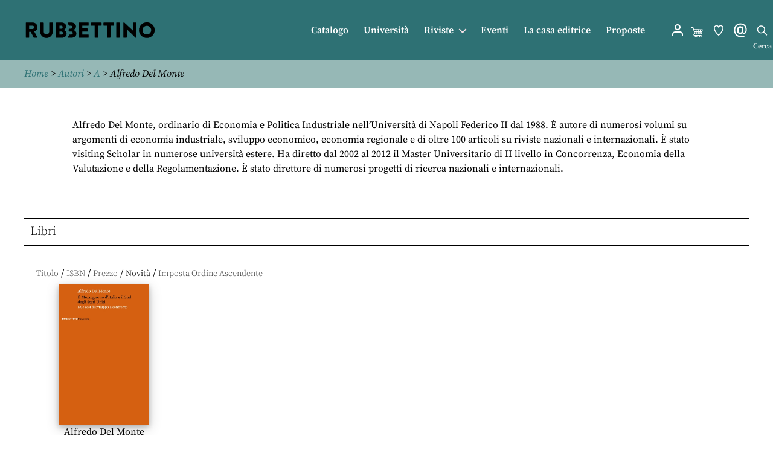

--- FILE ---
content_type: image/svg+xml
request_url: https://www.store.rubbettinoeditore.it/wp-content/themes/twentytwenty-child/im/newsletter.svg
body_size: 2014
content:
<?xml version="1.0" encoding="UTF-8" standalone="no"?>
<svg
   xmlns:dc="http://purl.org/dc/elements/1.1/"
   xmlns:cc="http://creativecommons.org/ns#"
   xmlns:rdf="http://www.w3.org/1999/02/22-rdf-syntax-ns#"
   xmlns:svg="http://www.w3.org/2000/svg"
   xmlns="http://www.w3.org/2000/svg"
   id="svg1253"
   version="1.1"
   viewBox="0 0 6.8791668 7.9374998"
   height="30"
   width="26">
  <defs
     id="defs1247" />
  <metadata
     id="metadata1250">
    <rdf:RDF>
      <cc:Work
         rdf:about="">
        <dc:format>image/svg+xml</dc:format>
        <dc:type
           rdf:resource="http://purl.org/dc/dcmitype/StillImage" />
        <dc:title></dc:title>
      </cc:Work>
    </rdf:RDF>
  </metadata>
  <g
     transform="translate(0,-289.0625)"
     id="layer1">
    <path
       id="path402"
       style="fill:#ffffff;fill-opacity:1;fill-rule:nonzero;stroke:none;stroke-width:0.35277775"
       d="m 4.0652113,293.4276 c 0,0.35701 -0.289268,0.64629 -0.64628,0.64629 h -0.118539 c -0.35701,0 -0.64629,-0.28928 -0.64629,-0.64629 v -0.82409 c 0,-0.35701 0.28928,-0.64629 0.64629,-0.64629 h 0.118539 c 0.357012,0 0.64628,0.28928 0.64628,0.64629 z m -0.75635,-2.17593 c -0.654759,0 -1.36031,0.66957 -1.36031,1.32432 v 0.87348 c 0,0.65511 0.705551,1.32997 1.36031,1.32997 h 0.0614 c 0.34995,0 0.66216,-0.22613 0.879471,-0.46813 0.111129,0.19226 0.33902,0.35666 0.813512,0.35666 0.305152,0 1.177221,-0.34255 1.177221,-1.78471 0,-1.48449 -0.686511,-2.18651 -1.26295,-2.50648 -0.293153,-0.16299 -0.789162,-0.3616 -1.488723,-0.3616 -0.98601,0 -2.85009097,0.59443 -2.85009097,2.85256 0,1.18145 0.57820097,3.17959 2.74460997,3.17959 0.734131,0 1.812934,-0.0102 1.812934,-0.0102 l -0.005,-0.54187 c 0,0 -1.075623,0.01 -1.807993,0.01 -0.36759,0 -2.2031,-0.12771 -2.2031,-2.63948 0,-2.28741 2.21474,-2.31352 2.30929,-2.31352 0.58279,0 0.98778,0.15699 1.22484,0.28892 0.652993,0.36301 0.984613,1.04423 0.984613,2.0246 0,1.15323 -0.62936,1.22519 -0.63571,1.22519 -0.328443,0 -0.365483,-0.13158 -0.375003,-0.20179 l -0.003,-2.52447 -0.541521,6.9e-4 7.15e-4,0.24836 c -0.20885,-0.18027 -0.47731,-0.36195 -0.774,-0.36195 z" />
  </g>
</svg>
